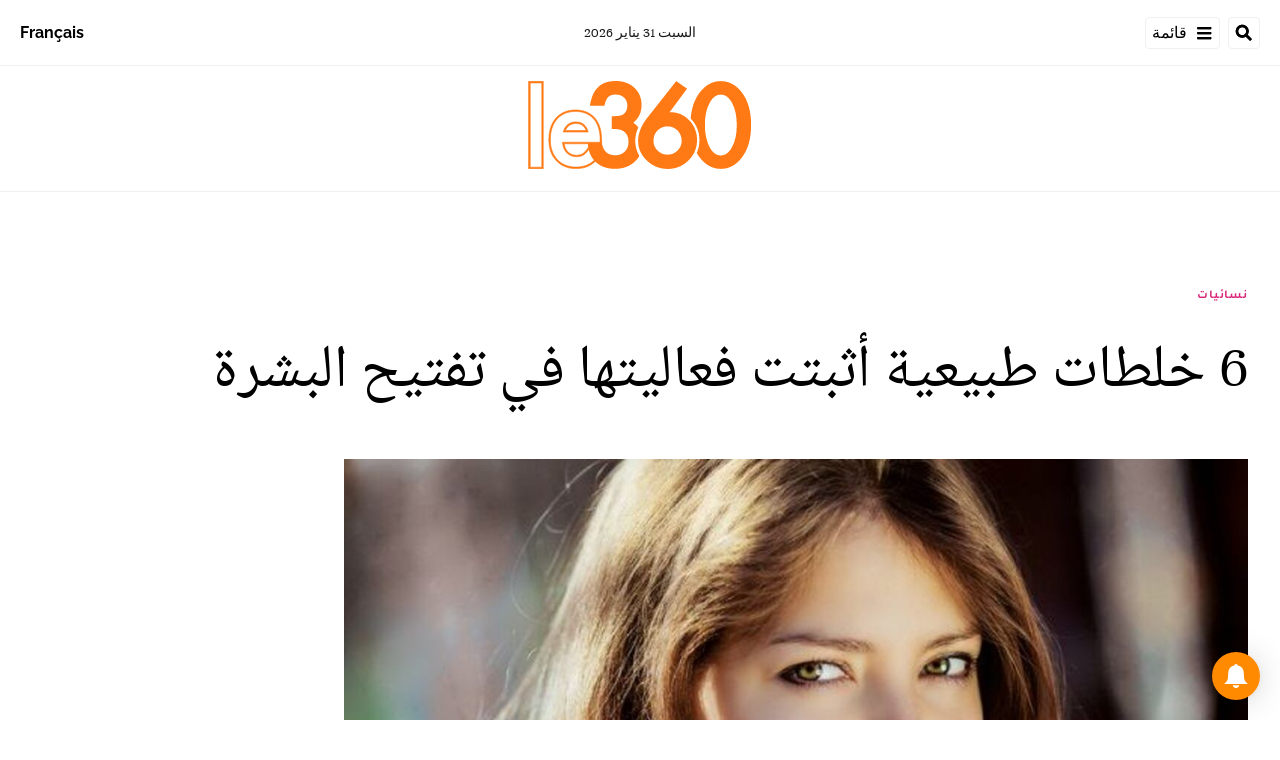

--- FILE ---
content_type: application/javascript
request_url: https://pub.le360.ma/patch-le360.js
body_size: 104
content:
//Diapo sur les articles 
document.addEventListener('scroll', function() {
    const swiperCredits = document.querySelector('.swiper-credits');
    
    if (swiperCredits) {
        const rect = swiperCredits.getBoundingClientRect();
        const windowHeight = window.innerHeight;
        
        if (rect.top <= windowHeight / 2) {
            swiperCredits.style.visibility = 'hidden';
            swiperCredits.style.height = '20px'; 
        } else {
            swiperCredits.style.visibility = 'visible';
            swiperCredits.style.height = ''; 
        }
    }
});
//Diapo sur les articles 

--- FILE ---
content_type: image/svg+xml
request_url: https://ar.le360.ma/pf/resources/images/bell-icon.svg?d=289
body_size: 242
content:
<?xml version="1.0" ?><!DOCTYPE svg  PUBLIC '-//W3C//DTD SVG 1.1//EN'  'http://www.w3.org/Graphics/SVG/1.1/DTD/svg11.dtd'><svg height="512px" id="Layer_1" style="enable-background:new 0 0 512 512;" version="1.1" viewBox="0 0 512 512" width="512px" xml:space="preserve" xmlns="http://www.w3.org/2000/svg" xmlns:xlink="http://www.w3.org/1999/xlink"><g><path style="fill: white" d="M381.7,225.9c0-97.6-52.5-130.8-101.6-138.2c0-0.5,0.1-1,0.1-1.6c0-12.3-10.9-22.1-24.2-22.1c-13.3,0-23.8,9.8-23.8,22.1   c0,0.6,0,1.1,0.1,1.6c-49.2,7.5-102,40.8-102,138.4c0,113.8-28.3,126-66.3,158h384C410.2,352,381.7,339.7,381.7,225.9z"/><path style="fill: white" d="M256.2,448c26.8,0,48.8-19.9,51.7-43H204.5C207.3,428.1,229.4,448,256.2,448z"/></g></svg>